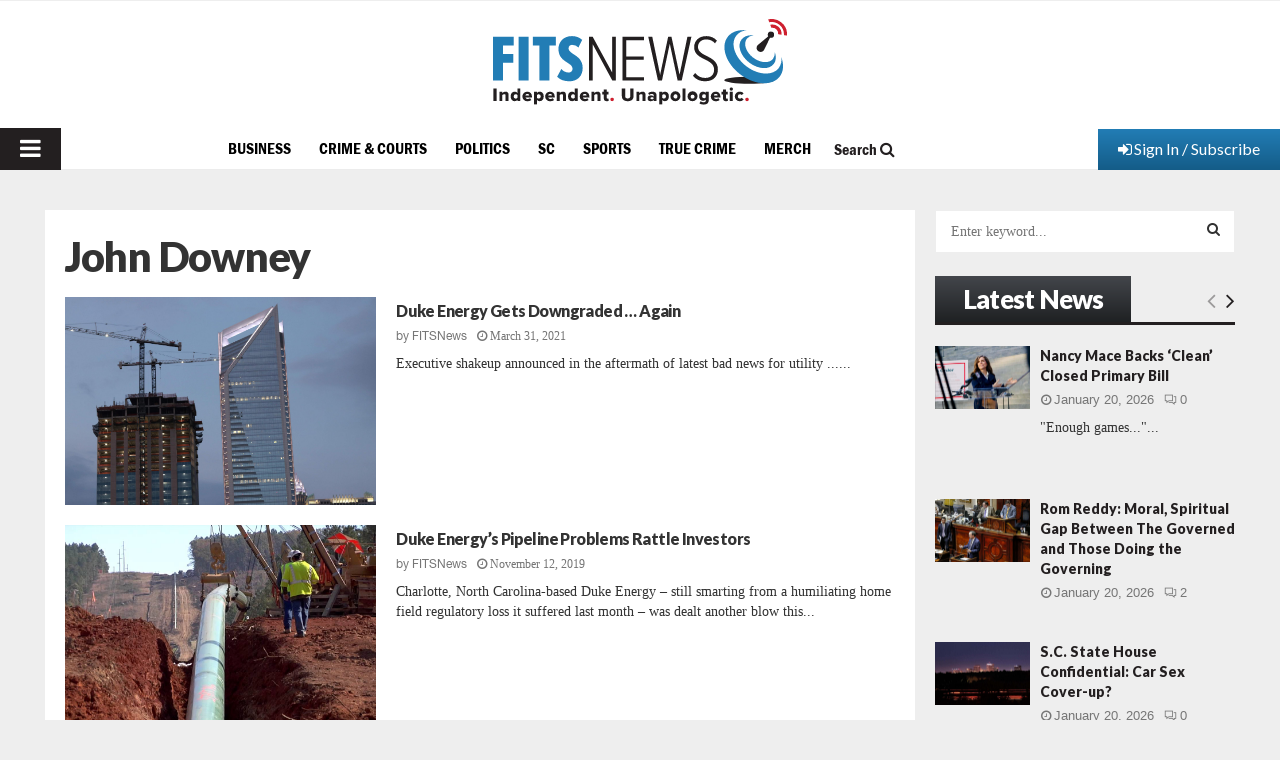

--- FILE ---
content_type: text/html; charset=utf-8
request_url: https://www.google.com/recaptcha/api2/aframe
body_size: 267
content:
<!DOCTYPE HTML><html><head><meta http-equiv="content-type" content="text/html; charset=UTF-8"></head><body><script nonce="Afi5ZarFK3Rme-LC58Texw">/** Anti-fraud and anti-abuse applications only. See google.com/recaptcha */ try{var clients={'sodar':'https://pagead2.googlesyndication.com/pagead/sodar?'};window.addEventListener("message",function(a){try{if(a.source===window.parent){var b=JSON.parse(a.data);var c=clients[b['id']];if(c){var d=document.createElement('img');d.src=c+b['params']+'&rc='+(localStorage.getItem("rc::a")?sessionStorage.getItem("rc::b"):"");window.document.body.appendChild(d);sessionStorage.setItem("rc::e",parseInt(sessionStorage.getItem("rc::e")||0)+1);localStorage.setItem("rc::h",'1768939179884');}}}catch(b){}});window.parent.postMessage("_grecaptcha_ready", "*");}catch(b){}</script></body></html>